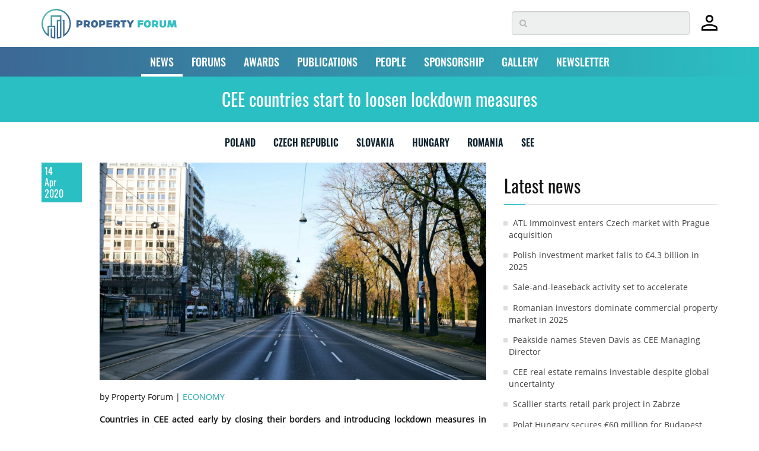

--- FILE ---
content_type: text/html; charset=utf-8
request_url: https://www.google.com/recaptcha/api2/anchor?ar=1&k=6LdrXSwUAAAAAAv6fxbO6YQ0JBWdrJiLZBnAuxxS&co=aHR0cHM6Ly93d3cucHJvcGVydHktZm9ydW0uZXU6NDQz&hl=en&v=PoyoqOPhxBO7pBk68S4YbpHZ&size=invisible&badge=bottomright&anchor-ms=20000&execute-ms=30000&cb=1jrmn28z5o06
body_size: 49191
content:
<!DOCTYPE HTML><html dir="ltr" lang="en"><head><meta http-equiv="Content-Type" content="text/html; charset=UTF-8">
<meta http-equiv="X-UA-Compatible" content="IE=edge">
<title>reCAPTCHA</title>
<style type="text/css">
/* cyrillic-ext */
@font-face {
  font-family: 'Roboto';
  font-style: normal;
  font-weight: 400;
  font-stretch: 100%;
  src: url(//fonts.gstatic.com/s/roboto/v48/KFO7CnqEu92Fr1ME7kSn66aGLdTylUAMa3GUBHMdazTgWw.woff2) format('woff2');
  unicode-range: U+0460-052F, U+1C80-1C8A, U+20B4, U+2DE0-2DFF, U+A640-A69F, U+FE2E-FE2F;
}
/* cyrillic */
@font-face {
  font-family: 'Roboto';
  font-style: normal;
  font-weight: 400;
  font-stretch: 100%;
  src: url(//fonts.gstatic.com/s/roboto/v48/KFO7CnqEu92Fr1ME7kSn66aGLdTylUAMa3iUBHMdazTgWw.woff2) format('woff2');
  unicode-range: U+0301, U+0400-045F, U+0490-0491, U+04B0-04B1, U+2116;
}
/* greek-ext */
@font-face {
  font-family: 'Roboto';
  font-style: normal;
  font-weight: 400;
  font-stretch: 100%;
  src: url(//fonts.gstatic.com/s/roboto/v48/KFO7CnqEu92Fr1ME7kSn66aGLdTylUAMa3CUBHMdazTgWw.woff2) format('woff2');
  unicode-range: U+1F00-1FFF;
}
/* greek */
@font-face {
  font-family: 'Roboto';
  font-style: normal;
  font-weight: 400;
  font-stretch: 100%;
  src: url(//fonts.gstatic.com/s/roboto/v48/KFO7CnqEu92Fr1ME7kSn66aGLdTylUAMa3-UBHMdazTgWw.woff2) format('woff2');
  unicode-range: U+0370-0377, U+037A-037F, U+0384-038A, U+038C, U+038E-03A1, U+03A3-03FF;
}
/* math */
@font-face {
  font-family: 'Roboto';
  font-style: normal;
  font-weight: 400;
  font-stretch: 100%;
  src: url(//fonts.gstatic.com/s/roboto/v48/KFO7CnqEu92Fr1ME7kSn66aGLdTylUAMawCUBHMdazTgWw.woff2) format('woff2');
  unicode-range: U+0302-0303, U+0305, U+0307-0308, U+0310, U+0312, U+0315, U+031A, U+0326-0327, U+032C, U+032F-0330, U+0332-0333, U+0338, U+033A, U+0346, U+034D, U+0391-03A1, U+03A3-03A9, U+03B1-03C9, U+03D1, U+03D5-03D6, U+03F0-03F1, U+03F4-03F5, U+2016-2017, U+2034-2038, U+203C, U+2040, U+2043, U+2047, U+2050, U+2057, U+205F, U+2070-2071, U+2074-208E, U+2090-209C, U+20D0-20DC, U+20E1, U+20E5-20EF, U+2100-2112, U+2114-2115, U+2117-2121, U+2123-214F, U+2190, U+2192, U+2194-21AE, U+21B0-21E5, U+21F1-21F2, U+21F4-2211, U+2213-2214, U+2216-22FF, U+2308-230B, U+2310, U+2319, U+231C-2321, U+2336-237A, U+237C, U+2395, U+239B-23B7, U+23D0, U+23DC-23E1, U+2474-2475, U+25AF, U+25B3, U+25B7, U+25BD, U+25C1, U+25CA, U+25CC, U+25FB, U+266D-266F, U+27C0-27FF, U+2900-2AFF, U+2B0E-2B11, U+2B30-2B4C, U+2BFE, U+3030, U+FF5B, U+FF5D, U+1D400-1D7FF, U+1EE00-1EEFF;
}
/* symbols */
@font-face {
  font-family: 'Roboto';
  font-style: normal;
  font-weight: 400;
  font-stretch: 100%;
  src: url(//fonts.gstatic.com/s/roboto/v48/KFO7CnqEu92Fr1ME7kSn66aGLdTylUAMaxKUBHMdazTgWw.woff2) format('woff2');
  unicode-range: U+0001-000C, U+000E-001F, U+007F-009F, U+20DD-20E0, U+20E2-20E4, U+2150-218F, U+2190, U+2192, U+2194-2199, U+21AF, U+21E6-21F0, U+21F3, U+2218-2219, U+2299, U+22C4-22C6, U+2300-243F, U+2440-244A, U+2460-24FF, U+25A0-27BF, U+2800-28FF, U+2921-2922, U+2981, U+29BF, U+29EB, U+2B00-2BFF, U+4DC0-4DFF, U+FFF9-FFFB, U+10140-1018E, U+10190-1019C, U+101A0, U+101D0-101FD, U+102E0-102FB, U+10E60-10E7E, U+1D2C0-1D2D3, U+1D2E0-1D37F, U+1F000-1F0FF, U+1F100-1F1AD, U+1F1E6-1F1FF, U+1F30D-1F30F, U+1F315, U+1F31C, U+1F31E, U+1F320-1F32C, U+1F336, U+1F378, U+1F37D, U+1F382, U+1F393-1F39F, U+1F3A7-1F3A8, U+1F3AC-1F3AF, U+1F3C2, U+1F3C4-1F3C6, U+1F3CA-1F3CE, U+1F3D4-1F3E0, U+1F3ED, U+1F3F1-1F3F3, U+1F3F5-1F3F7, U+1F408, U+1F415, U+1F41F, U+1F426, U+1F43F, U+1F441-1F442, U+1F444, U+1F446-1F449, U+1F44C-1F44E, U+1F453, U+1F46A, U+1F47D, U+1F4A3, U+1F4B0, U+1F4B3, U+1F4B9, U+1F4BB, U+1F4BF, U+1F4C8-1F4CB, U+1F4D6, U+1F4DA, U+1F4DF, U+1F4E3-1F4E6, U+1F4EA-1F4ED, U+1F4F7, U+1F4F9-1F4FB, U+1F4FD-1F4FE, U+1F503, U+1F507-1F50B, U+1F50D, U+1F512-1F513, U+1F53E-1F54A, U+1F54F-1F5FA, U+1F610, U+1F650-1F67F, U+1F687, U+1F68D, U+1F691, U+1F694, U+1F698, U+1F6AD, U+1F6B2, U+1F6B9-1F6BA, U+1F6BC, U+1F6C6-1F6CF, U+1F6D3-1F6D7, U+1F6E0-1F6EA, U+1F6F0-1F6F3, U+1F6F7-1F6FC, U+1F700-1F7FF, U+1F800-1F80B, U+1F810-1F847, U+1F850-1F859, U+1F860-1F887, U+1F890-1F8AD, U+1F8B0-1F8BB, U+1F8C0-1F8C1, U+1F900-1F90B, U+1F93B, U+1F946, U+1F984, U+1F996, U+1F9E9, U+1FA00-1FA6F, U+1FA70-1FA7C, U+1FA80-1FA89, U+1FA8F-1FAC6, U+1FACE-1FADC, U+1FADF-1FAE9, U+1FAF0-1FAF8, U+1FB00-1FBFF;
}
/* vietnamese */
@font-face {
  font-family: 'Roboto';
  font-style: normal;
  font-weight: 400;
  font-stretch: 100%;
  src: url(//fonts.gstatic.com/s/roboto/v48/KFO7CnqEu92Fr1ME7kSn66aGLdTylUAMa3OUBHMdazTgWw.woff2) format('woff2');
  unicode-range: U+0102-0103, U+0110-0111, U+0128-0129, U+0168-0169, U+01A0-01A1, U+01AF-01B0, U+0300-0301, U+0303-0304, U+0308-0309, U+0323, U+0329, U+1EA0-1EF9, U+20AB;
}
/* latin-ext */
@font-face {
  font-family: 'Roboto';
  font-style: normal;
  font-weight: 400;
  font-stretch: 100%;
  src: url(//fonts.gstatic.com/s/roboto/v48/KFO7CnqEu92Fr1ME7kSn66aGLdTylUAMa3KUBHMdazTgWw.woff2) format('woff2');
  unicode-range: U+0100-02BA, U+02BD-02C5, U+02C7-02CC, U+02CE-02D7, U+02DD-02FF, U+0304, U+0308, U+0329, U+1D00-1DBF, U+1E00-1E9F, U+1EF2-1EFF, U+2020, U+20A0-20AB, U+20AD-20C0, U+2113, U+2C60-2C7F, U+A720-A7FF;
}
/* latin */
@font-face {
  font-family: 'Roboto';
  font-style: normal;
  font-weight: 400;
  font-stretch: 100%;
  src: url(//fonts.gstatic.com/s/roboto/v48/KFO7CnqEu92Fr1ME7kSn66aGLdTylUAMa3yUBHMdazQ.woff2) format('woff2');
  unicode-range: U+0000-00FF, U+0131, U+0152-0153, U+02BB-02BC, U+02C6, U+02DA, U+02DC, U+0304, U+0308, U+0329, U+2000-206F, U+20AC, U+2122, U+2191, U+2193, U+2212, U+2215, U+FEFF, U+FFFD;
}
/* cyrillic-ext */
@font-face {
  font-family: 'Roboto';
  font-style: normal;
  font-weight: 500;
  font-stretch: 100%;
  src: url(//fonts.gstatic.com/s/roboto/v48/KFO7CnqEu92Fr1ME7kSn66aGLdTylUAMa3GUBHMdazTgWw.woff2) format('woff2');
  unicode-range: U+0460-052F, U+1C80-1C8A, U+20B4, U+2DE0-2DFF, U+A640-A69F, U+FE2E-FE2F;
}
/* cyrillic */
@font-face {
  font-family: 'Roboto';
  font-style: normal;
  font-weight: 500;
  font-stretch: 100%;
  src: url(//fonts.gstatic.com/s/roboto/v48/KFO7CnqEu92Fr1ME7kSn66aGLdTylUAMa3iUBHMdazTgWw.woff2) format('woff2');
  unicode-range: U+0301, U+0400-045F, U+0490-0491, U+04B0-04B1, U+2116;
}
/* greek-ext */
@font-face {
  font-family: 'Roboto';
  font-style: normal;
  font-weight: 500;
  font-stretch: 100%;
  src: url(//fonts.gstatic.com/s/roboto/v48/KFO7CnqEu92Fr1ME7kSn66aGLdTylUAMa3CUBHMdazTgWw.woff2) format('woff2');
  unicode-range: U+1F00-1FFF;
}
/* greek */
@font-face {
  font-family: 'Roboto';
  font-style: normal;
  font-weight: 500;
  font-stretch: 100%;
  src: url(//fonts.gstatic.com/s/roboto/v48/KFO7CnqEu92Fr1ME7kSn66aGLdTylUAMa3-UBHMdazTgWw.woff2) format('woff2');
  unicode-range: U+0370-0377, U+037A-037F, U+0384-038A, U+038C, U+038E-03A1, U+03A3-03FF;
}
/* math */
@font-face {
  font-family: 'Roboto';
  font-style: normal;
  font-weight: 500;
  font-stretch: 100%;
  src: url(//fonts.gstatic.com/s/roboto/v48/KFO7CnqEu92Fr1ME7kSn66aGLdTylUAMawCUBHMdazTgWw.woff2) format('woff2');
  unicode-range: U+0302-0303, U+0305, U+0307-0308, U+0310, U+0312, U+0315, U+031A, U+0326-0327, U+032C, U+032F-0330, U+0332-0333, U+0338, U+033A, U+0346, U+034D, U+0391-03A1, U+03A3-03A9, U+03B1-03C9, U+03D1, U+03D5-03D6, U+03F0-03F1, U+03F4-03F5, U+2016-2017, U+2034-2038, U+203C, U+2040, U+2043, U+2047, U+2050, U+2057, U+205F, U+2070-2071, U+2074-208E, U+2090-209C, U+20D0-20DC, U+20E1, U+20E5-20EF, U+2100-2112, U+2114-2115, U+2117-2121, U+2123-214F, U+2190, U+2192, U+2194-21AE, U+21B0-21E5, U+21F1-21F2, U+21F4-2211, U+2213-2214, U+2216-22FF, U+2308-230B, U+2310, U+2319, U+231C-2321, U+2336-237A, U+237C, U+2395, U+239B-23B7, U+23D0, U+23DC-23E1, U+2474-2475, U+25AF, U+25B3, U+25B7, U+25BD, U+25C1, U+25CA, U+25CC, U+25FB, U+266D-266F, U+27C0-27FF, U+2900-2AFF, U+2B0E-2B11, U+2B30-2B4C, U+2BFE, U+3030, U+FF5B, U+FF5D, U+1D400-1D7FF, U+1EE00-1EEFF;
}
/* symbols */
@font-face {
  font-family: 'Roboto';
  font-style: normal;
  font-weight: 500;
  font-stretch: 100%;
  src: url(//fonts.gstatic.com/s/roboto/v48/KFO7CnqEu92Fr1ME7kSn66aGLdTylUAMaxKUBHMdazTgWw.woff2) format('woff2');
  unicode-range: U+0001-000C, U+000E-001F, U+007F-009F, U+20DD-20E0, U+20E2-20E4, U+2150-218F, U+2190, U+2192, U+2194-2199, U+21AF, U+21E6-21F0, U+21F3, U+2218-2219, U+2299, U+22C4-22C6, U+2300-243F, U+2440-244A, U+2460-24FF, U+25A0-27BF, U+2800-28FF, U+2921-2922, U+2981, U+29BF, U+29EB, U+2B00-2BFF, U+4DC0-4DFF, U+FFF9-FFFB, U+10140-1018E, U+10190-1019C, U+101A0, U+101D0-101FD, U+102E0-102FB, U+10E60-10E7E, U+1D2C0-1D2D3, U+1D2E0-1D37F, U+1F000-1F0FF, U+1F100-1F1AD, U+1F1E6-1F1FF, U+1F30D-1F30F, U+1F315, U+1F31C, U+1F31E, U+1F320-1F32C, U+1F336, U+1F378, U+1F37D, U+1F382, U+1F393-1F39F, U+1F3A7-1F3A8, U+1F3AC-1F3AF, U+1F3C2, U+1F3C4-1F3C6, U+1F3CA-1F3CE, U+1F3D4-1F3E0, U+1F3ED, U+1F3F1-1F3F3, U+1F3F5-1F3F7, U+1F408, U+1F415, U+1F41F, U+1F426, U+1F43F, U+1F441-1F442, U+1F444, U+1F446-1F449, U+1F44C-1F44E, U+1F453, U+1F46A, U+1F47D, U+1F4A3, U+1F4B0, U+1F4B3, U+1F4B9, U+1F4BB, U+1F4BF, U+1F4C8-1F4CB, U+1F4D6, U+1F4DA, U+1F4DF, U+1F4E3-1F4E6, U+1F4EA-1F4ED, U+1F4F7, U+1F4F9-1F4FB, U+1F4FD-1F4FE, U+1F503, U+1F507-1F50B, U+1F50D, U+1F512-1F513, U+1F53E-1F54A, U+1F54F-1F5FA, U+1F610, U+1F650-1F67F, U+1F687, U+1F68D, U+1F691, U+1F694, U+1F698, U+1F6AD, U+1F6B2, U+1F6B9-1F6BA, U+1F6BC, U+1F6C6-1F6CF, U+1F6D3-1F6D7, U+1F6E0-1F6EA, U+1F6F0-1F6F3, U+1F6F7-1F6FC, U+1F700-1F7FF, U+1F800-1F80B, U+1F810-1F847, U+1F850-1F859, U+1F860-1F887, U+1F890-1F8AD, U+1F8B0-1F8BB, U+1F8C0-1F8C1, U+1F900-1F90B, U+1F93B, U+1F946, U+1F984, U+1F996, U+1F9E9, U+1FA00-1FA6F, U+1FA70-1FA7C, U+1FA80-1FA89, U+1FA8F-1FAC6, U+1FACE-1FADC, U+1FADF-1FAE9, U+1FAF0-1FAF8, U+1FB00-1FBFF;
}
/* vietnamese */
@font-face {
  font-family: 'Roboto';
  font-style: normal;
  font-weight: 500;
  font-stretch: 100%;
  src: url(//fonts.gstatic.com/s/roboto/v48/KFO7CnqEu92Fr1ME7kSn66aGLdTylUAMa3OUBHMdazTgWw.woff2) format('woff2');
  unicode-range: U+0102-0103, U+0110-0111, U+0128-0129, U+0168-0169, U+01A0-01A1, U+01AF-01B0, U+0300-0301, U+0303-0304, U+0308-0309, U+0323, U+0329, U+1EA0-1EF9, U+20AB;
}
/* latin-ext */
@font-face {
  font-family: 'Roboto';
  font-style: normal;
  font-weight: 500;
  font-stretch: 100%;
  src: url(//fonts.gstatic.com/s/roboto/v48/KFO7CnqEu92Fr1ME7kSn66aGLdTylUAMa3KUBHMdazTgWw.woff2) format('woff2');
  unicode-range: U+0100-02BA, U+02BD-02C5, U+02C7-02CC, U+02CE-02D7, U+02DD-02FF, U+0304, U+0308, U+0329, U+1D00-1DBF, U+1E00-1E9F, U+1EF2-1EFF, U+2020, U+20A0-20AB, U+20AD-20C0, U+2113, U+2C60-2C7F, U+A720-A7FF;
}
/* latin */
@font-face {
  font-family: 'Roboto';
  font-style: normal;
  font-weight: 500;
  font-stretch: 100%;
  src: url(//fonts.gstatic.com/s/roboto/v48/KFO7CnqEu92Fr1ME7kSn66aGLdTylUAMa3yUBHMdazQ.woff2) format('woff2');
  unicode-range: U+0000-00FF, U+0131, U+0152-0153, U+02BB-02BC, U+02C6, U+02DA, U+02DC, U+0304, U+0308, U+0329, U+2000-206F, U+20AC, U+2122, U+2191, U+2193, U+2212, U+2215, U+FEFF, U+FFFD;
}
/* cyrillic-ext */
@font-face {
  font-family: 'Roboto';
  font-style: normal;
  font-weight: 900;
  font-stretch: 100%;
  src: url(//fonts.gstatic.com/s/roboto/v48/KFO7CnqEu92Fr1ME7kSn66aGLdTylUAMa3GUBHMdazTgWw.woff2) format('woff2');
  unicode-range: U+0460-052F, U+1C80-1C8A, U+20B4, U+2DE0-2DFF, U+A640-A69F, U+FE2E-FE2F;
}
/* cyrillic */
@font-face {
  font-family: 'Roboto';
  font-style: normal;
  font-weight: 900;
  font-stretch: 100%;
  src: url(//fonts.gstatic.com/s/roboto/v48/KFO7CnqEu92Fr1ME7kSn66aGLdTylUAMa3iUBHMdazTgWw.woff2) format('woff2');
  unicode-range: U+0301, U+0400-045F, U+0490-0491, U+04B0-04B1, U+2116;
}
/* greek-ext */
@font-face {
  font-family: 'Roboto';
  font-style: normal;
  font-weight: 900;
  font-stretch: 100%;
  src: url(//fonts.gstatic.com/s/roboto/v48/KFO7CnqEu92Fr1ME7kSn66aGLdTylUAMa3CUBHMdazTgWw.woff2) format('woff2');
  unicode-range: U+1F00-1FFF;
}
/* greek */
@font-face {
  font-family: 'Roboto';
  font-style: normal;
  font-weight: 900;
  font-stretch: 100%;
  src: url(//fonts.gstatic.com/s/roboto/v48/KFO7CnqEu92Fr1ME7kSn66aGLdTylUAMa3-UBHMdazTgWw.woff2) format('woff2');
  unicode-range: U+0370-0377, U+037A-037F, U+0384-038A, U+038C, U+038E-03A1, U+03A3-03FF;
}
/* math */
@font-face {
  font-family: 'Roboto';
  font-style: normal;
  font-weight: 900;
  font-stretch: 100%;
  src: url(//fonts.gstatic.com/s/roboto/v48/KFO7CnqEu92Fr1ME7kSn66aGLdTylUAMawCUBHMdazTgWw.woff2) format('woff2');
  unicode-range: U+0302-0303, U+0305, U+0307-0308, U+0310, U+0312, U+0315, U+031A, U+0326-0327, U+032C, U+032F-0330, U+0332-0333, U+0338, U+033A, U+0346, U+034D, U+0391-03A1, U+03A3-03A9, U+03B1-03C9, U+03D1, U+03D5-03D6, U+03F0-03F1, U+03F4-03F5, U+2016-2017, U+2034-2038, U+203C, U+2040, U+2043, U+2047, U+2050, U+2057, U+205F, U+2070-2071, U+2074-208E, U+2090-209C, U+20D0-20DC, U+20E1, U+20E5-20EF, U+2100-2112, U+2114-2115, U+2117-2121, U+2123-214F, U+2190, U+2192, U+2194-21AE, U+21B0-21E5, U+21F1-21F2, U+21F4-2211, U+2213-2214, U+2216-22FF, U+2308-230B, U+2310, U+2319, U+231C-2321, U+2336-237A, U+237C, U+2395, U+239B-23B7, U+23D0, U+23DC-23E1, U+2474-2475, U+25AF, U+25B3, U+25B7, U+25BD, U+25C1, U+25CA, U+25CC, U+25FB, U+266D-266F, U+27C0-27FF, U+2900-2AFF, U+2B0E-2B11, U+2B30-2B4C, U+2BFE, U+3030, U+FF5B, U+FF5D, U+1D400-1D7FF, U+1EE00-1EEFF;
}
/* symbols */
@font-face {
  font-family: 'Roboto';
  font-style: normal;
  font-weight: 900;
  font-stretch: 100%;
  src: url(//fonts.gstatic.com/s/roboto/v48/KFO7CnqEu92Fr1ME7kSn66aGLdTylUAMaxKUBHMdazTgWw.woff2) format('woff2');
  unicode-range: U+0001-000C, U+000E-001F, U+007F-009F, U+20DD-20E0, U+20E2-20E4, U+2150-218F, U+2190, U+2192, U+2194-2199, U+21AF, U+21E6-21F0, U+21F3, U+2218-2219, U+2299, U+22C4-22C6, U+2300-243F, U+2440-244A, U+2460-24FF, U+25A0-27BF, U+2800-28FF, U+2921-2922, U+2981, U+29BF, U+29EB, U+2B00-2BFF, U+4DC0-4DFF, U+FFF9-FFFB, U+10140-1018E, U+10190-1019C, U+101A0, U+101D0-101FD, U+102E0-102FB, U+10E60-10E7E, U+1D2C0-1D2D3, U+1D2E0-1D37F, U+1F000-1F0FF, U+1F100-1F1AD, U+1F1E6-1F1FF, U+1F30D-1F30F, U+1F315, U+1F31C, U+1F31E, U+1F320-1F32C, U+1F336, U+1F378, U+1F37D, U+1F382, U+1F393-1F39F, U+1F3A7-1F3A8, U+1F3AC-1F3AF, U+1F3C2, U+1F3C4-1F3C6, U+1F3CA-1F3CE, U+1F3D4-1F3E0, U+1F3ED, U+1F3F1-1F3F3, U+1F3F5-1F3F7, U+1F408, U+1F415, U+1F41F, U+1F426, U+1F43F, U+1F441-1F442, U+1F444, U+1F446-1F449, U+1F44C-1F44E, U+1F453, U+1F46A, U+1F47D, U+1F4A3, U+1F4B0, U+1F4B3, U+1F4B9, U+1F4BB, U+1F4BF, U+1F4C8-1F4CB, U+1F4D6, U+1F4DA, U+1F4DF, U+1F4E3-1F4E6, U+1F4EA-1F4ED, U+1F4F7, U+1F4F9-1F4FB, U+1F4FD-1F4FE, U+1F503, U+1F507-1F50B, U+1F50D, U+1F512-1F513, U+1F53E-1F54A, U+1F54F-1F5FA, U+1F610, U+1F650-1F67F, U+1F687, U+1F68D, U+1F691, U+1F694, U+1F698, U+1F6AD, U+1F6B2, U+1F6B9-1F6BA, U+1F6BC, U+1F6C6-1F6CF, U+1F6D3-1F6D7, U+1F6E0-1F6EA, U+1F6F0-1F6F3, U+1F6F7-1F6FC, U+1F700-1F7FF, U+1F800-1F80B, U+1F810-1F847, U+1F850-1F859, U+1F860-1F887, U+1F890-1F8AD, U+1F8B0-1F8BB, U+1F8C0-1F8C1, U+1F900-1F90B, U+1F93B, U+1F946, U+1F984, U+1F996, U+1F9E9, U+1FA00-1FA6F, U+1FA70-1FA7C, U+1FA80-1FA89, U+1FA8F-1FAC6, U+1FACE-1FADC, U+1FADF-1FAE9, U+1FAF0-1FAF8, U+1FB00-1FBFF;
}
/* vietnamese */
@font-face {
  font-family: 'Roboto';
  font-style: normal;
  font-weight: 900;
  font-stretch: 100%;
  src: url(//fonts.gstatic.com/s/roboto/v48/KFO7CnqEu92Fr1ME7kSn66aGLdTylUAMa3OUBHMdazTgWw.woff2) format('woff2');
  unicode-range: U+0102-0103, U+0110-0111, U+0128-0129, U+0168-0169, U+01A0-01A1, U+01AF-01B0, U+0300-0301, U+0303-0304, U+0308-0309, U+0323, U+0329, U+1EA0-1EF9, U+20AB;
}
/* latin-ext */
@font-face {
  font-family: 'Roboto';
  font-style: normal;
  font-weight: 900;
  font-stretch: 100%;
  src: url(//fonts.gstatic.com/s/roboto/v48/KFO7CnqEu92Fr1ME7kSn66aGLdTylUAMa3KUBHMdazTgWw.woff2) format('woff2');
  unicode-range: U+0100-02BA, U+02BD-02C5, U+02C7-02CC, U+02CE-02D7, U+02DD-02FF, U+0304, U+0308, U+0329, U+1D00-1DBF, U+1E00-1E9F, U+1EF2-1EFF, U+2020, U+20A0-20AB, U+20AD-20C0, U+2113, U+2C60-2C7F, U+A720-A7FF;
}
/* latin */
@font-face {
  font-family: 'Roboto';
  font-style: normal;
  font-weight: 900;
  font-stretch: 100%;
  src: url(//fonts.gstatic.com/s/roboto/v48/KFO7CnqEu92Fr1ME7kSn66aGLdTylUAMa3yUBHMdazQ.woff2) format('woff2');
  unicode-range: U+0000-00FF, U+0131, U+0152-0153, U+02BB-02BC, U+02C6, U+02DA, U+02DC, U+0304, U+0308, U+0329, U+2000-206F, U+20AC, U+2122, U+2191, U+2193, U+2212, U+2215, U+FEFF, U+FFFD;
}

</style>
<link rel="stylesheet" type="text/css" href="https://www.gstatic.com/recaptcha/releases/PoyoqOPhxBO7pBk68S4YbpHZ/styles__ltr.css">
<script nonce="y_1jw2y1JqnAUJQHI-yiGw" type="text/javascript">window['__recaptcha_api'] = 'https://www.google.com/recaptcha/api2/';</script>
<script type="text/javascript" src="https://www.gstatic.com/recaptcha/releases/PoyoqOPhxBO7pBk68S4YbpHZ/recaptcha__en.js" nonce="y_1jw2y1JqnAUJQHI-yiGw">
      
    </script></head>
<body><div id="rc-anchor-alert" class="rc-anchor-alert"></div>
<input type="hidden" id="recaptcha-token" value="[base64]">
<script type="text/javascript" nonce="y_1jw2y1JqnAUJQHI-yiGw">
      recaptcha.anchor.Main.init("[\x22ainput\x22,[\x22bgdata\x22,\x22\x22,\[base64]/[base64]/[base64]/bmV3IHJbeF0oY1swXSk6RT09Mj9uZXcgclt4XShjWzBdLGNbMV0pOkU9PTM/bmV3IHJbeF0oY1swXSxjWzFdLGNbMl0pOkU9PTQ/[base64]/[base64]/[base64]/[base64]/[base64]/[base64]/[base64]/[base64]\x22,\[base64]\\u003d\\u003d\x22,\x22wo51wrPDh2UQwoHCoC9dLsKVTMKGUVvCkFfDocK5JcKVwqnDrcOkEcK4RMKIJQUsw4lywqbChyhPacOwwpAywpzCk8KiETDDgcO5wqdhJXbCmj9ZwqfDtU3DnsOKNMOnecOkWMOdCgPDtV8vHMK5dMONwr/DuVR5CsO5wqBmKSjCocOVwq/[base64]/[base64]/CpRdYwplRE8KIc8Kuwp/CqEbCscO2ecKrwpVaQyPDrcOYw6hYw7UEw67CkcO/U8K5UTtPTMKbw4PCpMOzwpMMasOZw4bChcK3SmVXdcK+w5IbwqAtY8OPw4oMw4QkQcOEw7IpwpNvLcOVwr8/w5LDmDDDvWHCgsK3w6IowqrDjyjDs1RuQcKFw7Fwwo3CjsKkw4bCjVrDp8KRw69IVAnCk8OPw4DCn13DsMOAwrPDiyDCpMKpdMOZU3I4KE3DjxbCvcKLa8KPAcKOfkFadThsw4g0w6XCpcKxG8O3A8Kiw7ZhURxlwpVSJS/[base64]/DnFpMw7fCq8KIREHDmsO3O8KywrcGwrLDiHoOaSU2K2HCrVx0B8ODwpMpw492wpxmwpnCosObw4hURk0aF8Kgw5JBfMKEYcOPLBjDpks5w6nChVfDuMKwDUTDl8Ocwq3Cl3I+wpLCrcKzesOmwojDkHUscSPCr8KNw4nCk8KXOgV/XRoPfcKnwo7Cp8KMw63CnWvDuW/CmsKswoPDtGBfd8KENMOTRml9bcOgwqgmwpQ+d3TCu8OTUBRJAsKAwpLCpwVvwqpjIUQ9e1DCqXjCoMKNw7DDhcOSATHDjsKiw6TDlcK3Lxp8A2zCmcOoV37CggsLwolBw45XPWvDjsOfw7ZmL1tRLsKfw7JsIsKVw6xWHWZhMz3Cnx16VcOkwrRXwrrCl0/[base64]/[base64]/Dk8KgYn7ClcKvL8OUIjhGL8KyAsOSO2PDmy5jw68SwowiG8Obw4fCgMK/wpnCqcOVw4o+wrR+w7vCpmDCk8ONwqnCjRzCjsOvwpkTJ8KSFzLClsOSD8KwXcKJwqvCpRDCi8KydsKNBkYsw7XDisKWw5ZCPcKRw5/Dph/DmMKOJsKxw5txw4PCocOswr3ChwUew5Biw7TCocO8fsKKw5jCpsK8YMOpMypRw41Bw5Z3wpfDiX7ChcO7Jy88w6nDmMK4dSUVwp/CqMOdwoMBwoHDocKFw5nDnSY9VgzClQ4FwprDhcO7Bw3CtcOWF8K9N8OQwo/[base64]/CnsKtw74KwpNQFSNFw6PCr8K6w4bDicKww7XCsQMID8O0FxzDsAZjw4HCt8O8YMOowpHDnCPDnsKiwrt+MsKbwqfDg8O2Tx4+U8KIw7/CgHEuc2JBw7bDtMK8w6Y6WDnCnsKfw6nDgsK2woPCuR0tw51dw53CgznDo8OgT1FFCH4zw51oR8K2w5tydlrDvcKywqzDtGgJNMKAA8OQw5oKw6hNB8K5KmzDrQYqUsO4w79fwpUwYnNKwow6V3/ClDzDocKkw5NjEsKHRBrDrcKow7PDoA7Cu8O1woXDusOtRsKkKxPCpMK4w4vCpzcfe0vDsWnDoRvDksOlVARqd8KvEMOvN0geChIQw5RGOhTCqy4sHkNafMO1fybDisOww5vDpndENMOCFC/CiSDCg8KCK0MCwpUvCyXCrEwww7bCjjfDjsKOQibCqsOAw48ANcOZPsOWRUfCpTshwqTDiiDCoMK8w4DDrsKNEnxLwrh+w5szJcK8DMKiwq7CoEEYw6zDuihmw53Dl2fCkFg7wptZa8OIe8K3wqwjDE3DmCsfF8KaG2LCicKQw49hwptCw6l9wobDp8K/w7bCt2bDtXAYAsOwHWRAPFXDnFtWw6TCpyXCt8OSPTYkw48RGF5Sw7HCksOrPGDCglJrdcOANsKFKsKJbcOiwr1dwpfCjR8zEGjDtnrDm2XCvEdSW8KMw4VCA8O7Il0AwrfCv8OmCgRNWcOhCsK7wonCgD/[base64]/[base64]/[base64]/DrgcMw50lwoDDsFzDlS/[base64]/TUHDkFXDvFNUVWfDnMKww7JlcFrCvH7DsGXDoMOJOMOfVcOaw5NCVcOEQMOJw68ww73DsQh4wqMuHcOcwq7DlMOdWsO/eMOpYAjDvcK+bcOTw6E9w7tTM2Ewe8KWw5PCvmrDnnvDlUTDvMOhwrZuwo5YwoPCj15JAHh/wqBBfhjCowMmYizCqzrDvWJrFz4KWVrCs8Oze8OYSMOLw53CqznDrcKFWsOmwrtSP8OZGEjCmsKOEWB9FcOtFm/DhMO1RHjCp8Krw6rDr8OhI8O8NMKddXdeNg7DicKlABXCrcKlw4HCocKrAg7Cpl0NAMKMM1vCssO5w7A3NcK6w4ZZIMKgM8KZw7DDmMKewqDCr8O/w5wJV8Klwql4DQQ9wqLChsOyEj5BfC5pwqsDw6d0b8KFJ8KjwpVkfsKRwo8pwqVLwojCmz8dwqRtwp4NL0hIwo7ClFkRQsO/[base64]/[base64]/DilbDnWfCkyfDqsKiwoU/[base64]/Dr8OPw68Bw7XCphbCv8KFE2rDicOuXMKZE1HDm2fDlWlMwqFOw7ZgwpXCiUjDl8K/VFjCnsOuOGPDsinDn2Ebw5fDniNhwoMjw43CokUOwrYEcMOvJsK/wp7ClhU0w6TCpMOrJMO6wrlRw5Y4wo3CihoVGk/CmTHCqMOyw4bDkmzDunJrcCh5OsKUwoNUwr/DjsKxwqzDn1fCqgoEwqUgecKywrDCn8Kpw4TDsTY1woEFMMKcwrDCg8OrZyQdwrsvJMOnWcK6w7YuYj/DnUYyw7bCmcKAbnUMLEbCksKIVcOsworDlsOnBcK0w68RGMOUUB3Ds3jDksKbTcOgw57DhsKowrp0XgUqw7toXxvDoMOSw6lFDSjDkhfCncKFwqNZQRMnw4zCpEUKwq4kdiPDgMKWw5zCvFQSw6hJwoTDvy7DnTJIw4TDqQnDucKZw6cJYMKKwobDmkzCgk/[base64]/wpLDtMKpwp9qVMKRw4nDiDjDtSbCrkUGD8KFw6rDujzCj8OoK8O6DMK+w7Zjw7xMIz0BM0jCtsOuHDfDpsOXwobCg8K4BFJ0ecK9w7FYwoDCsGEGb1hTw6c/w4UoelJCb8Knw79WX3DDkXfCsCNFw5fDksO6w7kIw7bDhC9Xw4XCp8KGVcOwET0wU08aw5/DtQrDlFZnVk3DhMOkVMKjw5kDw5lVH8K1wrbDtyLDrBNlw4otL8ONA8Kwwp/Cql5fw7pIQ1LCgsKmw5bDlxrCrMOMwqZIw6UzG0vCkWIhaVbCqXPCusKbIMORN8Kuwr3ClsO+w55UaMOCw5h8TlXDusKGJQ/Dph1PNU7DpMO1w6XDjcOVwp1Swp/ClMKHw5VSw4tbw60Vw6vDr39Dwrpvw4wtw5I7PMKDfsKiNcK1w54mMcKewpNDYMOOw70lwq1IwqsUw6PChcOvNsOmw4/CsBURwrlvw5wYZw94w77CgcKxwr7Do0fCrsO5JMK6w6cVAcOkwpF5c2HCgsOHwqHCqDTCn8KYPMKsw6PDvALCucKQwqQXwr/[base64]/CgmnDv8KLT8Kjw7fCtsOnCkVXwrzCmlnDgUnDtmZrAMOeLkkuPcKew73DuMKDf2DDuwnDkBrDscKOw6JTwo0wU8Otw7XDlMO/wqg5wqhFKMOnDnpKwocjJUbDrsOaeMO/w5jCimQHRVrDtwjDosK3w6jCvsOHwozDigIIw6XDpEPCp8Okw4wSwo7Dqy8SScK5PsKZw4vChMOrCyPCvDhXw6fCscKVwpEGw5rCiFTCksKmWygLNFUBdhY6csKQw63CmUZ6ZsOlw4saDMK0UkjCicOowo/Cg8OtwpxfA3IIJFgXUzpEVsO+w5wCFx/DlsKFAMKuw6QXW0TDlAjDikbCm8K2w5DDvHxgRn5ew4VDcBXCjh0iw4N9EsKqw4zChm/CuMKnwrJjwr7Ds8OxacO2YVDDkcO9w77DnsKqcMKOw7rCp8KPw7YlwpwiwpVBwo/DjsOWw71dwqPDqsKfwoDCsjkZHsOMS8KjSUHDr0E0w6fCmHAAw67Doglvwp4Ww7rCkj/[base64]/DpT/Dmk3CvzrClmPCt3HDpsOjEixRw74ww6tbLsKcb8ORMnxKZxnDnjrCkiTDiknCv27DqsKTw4JKwrHCmcOuGnDDn2nCt8KGJ3fCpVTDu8Ouw7xCGcOCB08KwoDCvWfDhk/Dk8KIesOXwpHDlwdceEHCkAvDr1jDlXEFJRXDhsONwr86w5vDgMKQfBfDoRZeNGLClsKTwpjCtXXDv8OVFBrDjMOLGn1Mw4tVw5fDlcKKY2jDvMOxEz8mW8K4EVLDnT/DsMOQTFPCjC9pF8KVwpLDm8KfaMOiwpzCvAZmw6B2wpEyOx3CpMOfIcKqwrdZHkl/MDV/eMKDB3h6UybDpCJbBQ5Vw5fCtDPCrsKmw4jDusOow5IAZh/[base64]/ClcKhw4I1wqbCgRDChcKeLMOkw7gjJHc6wrfCsD5zRzXDpjk9Sz4Qw5EHw6zCgsOgw6UVGj41MRECwrLDgFzCjEsvOcK7VyTCg8OVThLCtTvDisOFRBYlJsKOw47DgxkBw77CqcKORsOow4fDqMOSw71Ow5DDl8KAejPCsmhUwpPDjsOlw4FBZiDDh8KHYsK/[base64]/MQB4wpUFY8KnZE8xPQnCkjpwbwsPwp0yeBpIWEwgZFhJWggcw7MRA2rDsMO5csOuw6TCrCDDu8KnFsOEWSxdwpjDkMOEHyFUw6M7NsKFwrLCilLDqMOXRlHDkcOKw5vDisOGwoIbwobCisKbW3Iiwp/CpUTClFjCqnskFDEdCF4tworCt8K2woMQw5fDsMKgMgfCvsKIAh/[base64]/wrc0wpfChgdIHsOzwrDCtMK/BcOjUVd/Ty8xSQLCqcOlXsObHsOaw4cPW8KzHMOpdsObMcOSwrbDoj7DgR0vTRrCjMOFV3TDncKww4LCgcOaRiLDscO3cChsc3nDm0BKwoDCiMKoS8O6VMOXw6DDqgvCm21Zw5TDi8KdCg/[base64]/[base64]/[base64]/ClMKpBMKSRMOfw5VbQMKyw5t2Y0NkPwrCgV8rODwKw75AdHMJAxh3TVcFw5xvw7pLwoltwqzCmA9Fw44/w5cuHMKUw65aLsKjPsOqw6hbw5VLXXhFwol+LsK1wplXw7vDqSh7w4kzG8KTJwsaw4PCnsOhDsOQwogTczdBEsOaA3/DljdFwpjDkMOmD0rCljrCucO1DsOpZsK3QMK1woDCg0tjwr0VwrzDoUPCvcOhCsOuwo3DmsOqw74Hwppbw58mMzfDocKVO8KAGcOgXWTDm0rDpsKIwpPCrHc5wqx1w4XDjMObwq5Dwo/CtMK0WMKoRMKiP8KDEinDn0FawofDs2ZWaivCosK0Ukp1BcOrdsKEw5RpZVXDncK/JcOfUg7DjFvCq8Kiw5zCoH1Jwrc/[base64]/[base64]/[base64]/REnDv3QdLVkpwo4GEMOGw4bCocO3esOeHzwGOC0XwqNjw7DCk8OeIHxKU8Ktw4QSw6JCfjYSBUvCrMKVZEk5TCrDuMKzw7rDpV3ChMOVWhoYD1TDg8OoCAvCv8Oww6vDpAfDoQ0xUsKuw5RTw6/Doi4Iw7HDgAd/IMK9w45ew6Ndw6V2GcKFdcKhBcOsbsK5wqcEwp8Uw4EUbMOhFcOOMcOiw4zCvcKVwpvDpD5Xw7jDkEI6L8OuUMKET8OXTMKvJQ9zfcOtw4LDgcKnwr3DgcKZMlJWL8OTGUYMw6PDhsKsw7TCmcKlOsOJRxFIEBEfc3lHbsOAVcKywozCncKJwr5Rw7/CnsOYw7Z0S8OrasOyUMOdw6Alw4LDlsK+wr3DrcK+woIDPW3CnVXClcOvbnnCu8K9woTDphDDmmfCncKPwrh/GcORU8OCw5rCjyDDsBZ9wprDkMKaVcOVw7jDo8OYw6ZaGcO3wpDDkMOONsKOwrIKdcKQXCrDocKCw7XCsBcfw4vDrsKqQG/DqmHDscK7w4Zow5gAH8KJwoBCXsKuf1HCv8O8KkrCuDXDtiF/M8O0bH/DnA/[base64]/[base64]/CrsKYw4zCisKpw4vCoMOFwp1bTCQwwrbCi2HCgyVxacKgYMKZwrfCjcOgw6sWwpjCkcKhw5EYUAlnF2x8wpFIwoTDvsOuY8KiMybCv8Kyw4jDtcOrIsOfX8OgFsKCfsK/aiXDmBzDoS/DmlPDmMO3OxXDrnrDm8K5w5MGwoPDiCtSwr7DtcO/TcKUYkNvfEs1w6ROUcKPwoXDi3xTA8KiwrIUwqENPXDCq115U0wxA3HCgD9VQ2HDlHPDv3RcwpzDtlN5wovClMKYZSZQwoPCisOrw7phw64+w7x2S8KkwofDrj/CmUDCumIewrfDt0fClMK4wrJMw7o3RMK+w63CicKewrc0wphdw5jDhw3CuRtIGBLCkcOUw5nCp8KYOcOjwr/Dv3rDpcKqbsKHOkkKw6PCkMO8E3ssa8K6fDkLwrYuw7oqwpoKXMOHE1TCtMKow7wWTsOwQR9Fw4UKwrLCoBt+XcO/PEvCr8KFL1rChcKRKxlMwrdZw6MEdsK4w7bCosOxeMOZbgk4w7LDhMO/[base64]/CsGjCpSfDhVTChRrCuwh/KMKRb0BmFSMcwrRAVcO8w6kfS8KBcTs0bmDDrjfCl8KwCS/CqVtABcOodm/DlsKeDmDDpMOHEcOkJB0ow7LDocOlc2/Cu8OtQVDDllhkwqxLwr5lwqovwqgWwrsBTXPDu3zDhsOMXSYKNkTCucK3wq8tFFzCv8OHcB7CqxXDmsKPIcKfG8KyGsOlw6hMwoPDn1XCkB7DlCgvw7jCgcKhTgxAw7ZcRMKcYMOiw71BH8ODH29nX2Fpwos0US/DnSTCmsO4exDDlsK7wrrCm8OZKQBVwoTDjcOJw7vCj3XCngAQPTh0LsKOB8O/[base64]/w6nDucKJBsORJWvCkjpGwobCh1rDjcODw6gxPMK5w6TCgy0cGlbDjQt5V2DDmnx3w7/CscOHw6h1b2wkC8OEwpnDn8Ovb8Kyw5hbwqE1UcO5wqEKbMKTCEplIEBGwoHCk8O6wq7DtMOWbh8zwot7V8KdVSbDlnTDpMKrw40MLUFnwp14w5sqEcOJb8K+w689Iy84ZTPDl8O2ZMOAJcOxEsOewqAOwo0ywpXCjcKMw4YSZUbClMKJw7YxHzHDrcOuw5/[base64]/DgcKLwqxaw6FvFsKHS8OaQsOpwpNWwq7Dnw7CrMOBHw3Cr07CpMKnRCrDvsO2ScOSw4jCusOzwps3w7x/[base64]/[base64]/DpsKLLDHCi8OGwrppwpvCv8KMwr5UPGPCiMKORGITw4bCmFFEw4DDqkMGV115w5N1wo4XbMO6Hi3Dm3TDrsOhwpvCjgVNw6DDpcOXwpvCpMOZXMOXY0DCrcKSwqLDgMOOw7JawpnCoHgbeVQuw4XDo8KXf1plRsKPw4JpTkHCsMOdGGrCumJqw6I5wpVVwoF/UjVtw4PCt8KjZAXDkCopwonCuhtTQMKww7nDm8K0w6A6wph8XsOadWzCvQLCkRA5FcOcwp1Ywp/Chg05w64wfcKvw7rDvcK+JnnCv39AwrjDqUFAw6w0YV3DoA7CpcKgw6HChFjCoDjDridabMKvwrHCucKdw7HDnAQmw7/DmMOJTjvDkcOWw7PCt8OGdCkXwoDCtgYVe3U6w4HDm8KUwpLDrx1mcyvDuzXClsOAMsOYASNkw6HDs8OmLcKMwqg6w6x/wq/Cp3TCnFkFFyDDlsKgUcKSw5JtwojDt33CgF8Pw4PDv3bCtsO7e1o0FlF0Vn3CkHRGwo/ClFvCs8OGwqnDrFPDscKlfMKUwqzDmsO7MsOQAwXDmRI0dcOPSm7DucOIdsOfCsKcwpjDn8Kfwqwqw4fCug/Cu2l8cHVGU2XDjl3Dq8OocsOmw5rCosKkwpHCi8OQwplVV3kVPEUWTGAlQcOAwpLCmy3CnEgywptPw5DCncKfw54cw6HCn8OVbgI5w4wUK8KtbzvDnMO9G8Oobx19wqvChjbCqsKIdU8NBcOgwq7DgTc0wrzDg8Kiw7Nww7fDpw5/M8OuasKDRTHDqMKsABdXwqU/VsOPLX3DoHVUwrUQwoAXwq0Fd0bCm2vCqCrDmjXDumzDscOWEwteWh4Ywo/DnmcEw77CscO/[base64]/[base64]/CnmQXQ8OTFnvDg3DCicK+wpXDsi4vwp/Cr8KFw58hZcKZwo/[base64]/Dn8KYwopQwpbDrH0jwqjCucO4HHVPwoJRw5kLw58owoE1d8O3w7VMBks5JBXCqGYaQnsmwrbDkVhWCBjDpAnDpcK6McOzTkzCnXVcacKLwpHCsmwJw5fCrXLCqcO0TsOgK1B8BMK4wrwSwqFHQMOrTsOYPwPDmcKiZ0YEwp/Cn2JyMsO1w7XChMOKw4XDj8Kzw5J3woYLwph7w75uw4DCmkt3wqBXMQPCl8O8dcOwwrFrw7jDrTRaw6ZGw7vDmEDDsRzCr8KewpFUDMOOFMK1FCrChMKaT8Kww5Vnw6DCjR9KwpxDKXvDukt9w7omFTRnSWfCncKwwpDDp8OyWAZXwp/DrGMDVcOvPElAw6VKwovDjGXCgV/CskrChsOUw4gTw68KwpfCtsOJf8OGUhrCtcKLwoIhw6AQwqZ4w4JVw4YEwrlCwp4JMkRXw4sNKU8Scx/Cqno1w6XDi8Kbw7jCmcOPcMO1asKtw7ZOwoRrfmvCiGYoM3IKwr7DvgUWw7nDmcKpw5EVWS97woPCucKlR3LChcKdDMKILD/Cs2oWJRXDiMO0ah9DY8KzKXLDrcKpGcOXehXDuTYUw5TDpMOcHMODw43DtwjCqMKhFkfCiGx8w7p/wrldwoVceMO9BF9VbTYGw7s0KzTDrcOEQcOAw6bDh8KEwpsSNTLDiUrDjwV6YCnCvcOBHsKAwoIedMKqGcKjRMKSwp0yXSsvKxvCt8KBwq0vwo3Cn8KewokowollwoBvTMK0w6scQ8K7wooZC3PDrTVlAhLCq3HCoBkkw5rCtw3DgsK/wonCmmAxEMKhTkkEQMO/fsO4w43DrsOWw5Yyw4LCksOzcGfCjEljwqzClmhzb8K8w4BTwqTCrTLCoVFbdGUmw7jDh8OIwodpwrg/w5zDgsK2RB7DrcK5w6cewpIxNcOmbQ/CsMKnwrrCqsO3wpzDvzkHw43DiAAywpAxQQDCg8OKNH5OYX0+YMOsF8OZEjsjCcKKw5jCpFhgwrJ7LhbDhzdaw7jCoCXDgMOCdEVLwqzDhCAMwo3CpQdlQnnDhwzChRvCuMOewqXDjsOMaEjDiQDDqsO/AzB+w7jCgmhEwpA/S8KLP8OuXTZMwoBHI8OBDXAbwpIpwp7DpcKJG8OgWyHCmA/Dk3vCsWvDucOqw4bDpcOHwpU6GMOFAg1fencqGgvCsk3CgiPCtUjDkFgmUMK+EsK5woXCmTvDiXnDjcOZZi7DhsKhAcOcw4nDn8OhecK6McKKw4FDGh0jw4/[base64]/DjMO7IikqJMOADF9Wwr1mw5dzMMOAw5nCmQkwwosucXjDrz7CjcOww5UMZMOSQcOAw51ER1PDm8KDwr3CiMKIw7DCpMKidB3CscKGEMKXw6IyQ3RyDAvCisKdw4rDicKewp3DlRBQA35kSgbCm8KdasOmUsKEwqDDlcOEw7cVdsOHYMOCw4vDncOTwq/CnCUwPMKiCAs2FcKdw5IaT8KzVsKHw5/CkcKYZxt5Kk7DisOsXcK2J1MVeynDlMK0OWtOMkclwoJKw683GsKUwqpFw6LDiQk9bW7CmsO+w5k8wrMyNVQrw47DqMKxFcK8TBnChMOww77CvMKBw63DrsKzwqHCgQDDkcKWwpomw77CqMK8DHbCpy5KesKOwr/Dn8Oywp4ow65hWsO7w4FbIcOXGcOiwrfDpWg/wpbDmMKBT8KJwq54WVoVwo4yw5LCrMOswq7Chh7CssOcRAvDjMOKwq3DuUIzw6pXwrZKesKbw5kQwpDDuh5zYwNFwoPDvmzCvmYCwoJzwq7Cq8OZVsK8woM3w6lYaMOuw6d/wr0Nw5nDgX7DgcKTwphzCzxJw6o4BkfDo1jDhG11Ay9Aw6JvM2AFwo0UBsOUUsKNwrXDml/DtsK4wqvDg8KMw7haYyvCtmpCwoUnYMOywqvCuUx9KSLCqcKVJcOIBiQqw6bCkVPCoBkfwqVTw47CgMOXTxJSJkxbdsOydsKdW8KQw6jChMOFwp47wrAaU1LCosONJSk9wqPDqMKJbzElQ8KbAXLCp2lSwpQFPsO5w50Dw7tLEWIrLxw5w4IlBsK/w5HCuAs/fhzCnsKEQmLCkMOzw7FgOhJzPkHDknDChsKQw5nDhcKgHMOtw4gMw53DiMKdI8KKKsOJCE1ywqttHMOAw7RBw6LCjnPCmMOYJsKbwonCtkrDnTPChsKvbGBLwpYWUXrDqWDDvxjDvcKUVCB0wrXDjmbCn8O/w4HDscK5LC8PWsOLwrrCvSPCq8KlD2NEw5AOwpvDvXPDgRl9IMO3w6nCpMOLbl3DucKydCjDg8OhZgrCgMONaXnCnlU0HcKVbsOewpzCkcKCwr/DqXLDgcKMw55JQ8OCw5Rsw6LCmCbCujPDpsOMAATCpCzCssOfFhPDhsOOw7/Ci39kHcKrTkvDhcORQcO9PsOvw4oaw4Irw7rCtMK/[base64]/DncKHQMOCw7cew6gkw7rCjcOZwqZiXn/CrzBeNAkfwpPCisKhFcKKwpLCqRl/wpMlJWbDmMOIVsOHC8KIZ8OQw6fCtmEIw73CiMOvw61+woDCmRrCtcKUT8Klw4RPwqXDiCHCvWwIQTLCh8OUw55ecxzCo2XDusK2JkTDtSdLYTPDsADDq8Okw7QCbyhuD8Oxwp/CnWxlwqzCj8O1w7Mawrlhw4QKwrhgDcKHwrXCscOSw6M1DRB+DMKaMiLDkMKhAMOowqRtw6gMwr5YbV55wqHDsMOyw6zDn1Mtw5ogw4d7w78owojCslrCgCfDssKVRD3Cg8OSW3TCssKxbWHDgsOkVVJuU3NiwpDDnx0PwoolwrR3w5Ycw6dNbCnDlV0KDMOzw5/ChcOnW8KaSDvDvVkxw5kgwrHCq8OpM05Tw47CnsKPHXPCm8Kjw7HCp2LDpcKPwoQsO8KUwpZPcS/CqcKywrvDsGLCkwbDscKVGXfCs8KDf1LDp8Ogw64jwqPCqBN0wobDplDCoznDvcOQw5zDlzEqw6XCv8ODwqHDkHLDocKOwrjDgMKKRMKwHlAMJMOuG0AEHgEqw4hXwp/[base64]/DsnZdwrpOwp7DvMKow658LMOfw57DpcKIwpE9CMKuCcOib1zDox3ChMK/wqNydcO7IMKVw50pL8KfwonCi10ew5fDmD7Cng4YCBFOwpA0fMKzw7HDvwjDqsKmwpfDiT4xG8OBbcOiC1bDlWPCtQIeGT3Dg35RMsODIwnDpsKGwrkPFBLCrGTDjCbCtsOZMsK/[base64]/[base64]/DqsKUw6AywqHCuVM5KsODdFs5woh5EcKzICTCh8KteQnDtVYSwpdkTsKPD8OCw75IXcKqQSDDu3RWwp0Hwq97eSZNDsKybsKCwrdqe8KCYMO2Z193wqnDkhzCkcKxwrtmF08qQQAfw57DsMO3w7TClMO2ZF/Dv2xffMKUw4wWSMOGw6/[base64]/[base64]/[base64]/CmsOORXzDvG9+w4nDm8KpTlnChMKawoQkwoRaHsKBD8KBQVnCvnTCoh8Dw7dkQk7Dv8KMwo7CmMKww5vCiMOvwpwbw6hXw53CocKlwoDDnMO6wrEtw7PCoznCuW50wobDvMKOw5jDp8Oxw5zDg8KvODDCmcK/QxAACsKmcsKpOVbDucKQw4lMwovCmcOtwrvDiFNxd8KIWcKRwr7CscK/[base64]/[base64]/Crm/[base64]/JXl0wqjDnyYMLSV4YsOBw4xnZ8KGwqXCl2/[base64]/DnfDu8KHBcOfw7nDrMOLe1/CkTPDviTDg8O2f8KpcMO/dcK3wpIvLMO3w73CtcO/RDLCnQEvwqXCuAk5woB4w53DvMOaw4IvMsOiwqXDmxXDgFbDm8KRDF58Y8Oxw6HDksKcU0VFw4/CkcK5woN8F8OcwrfDp1p8w7XDmhUawqTDiBISwqlPEcKWwr8+w6FFZsOieUzCpi1lW8KawoLCp8Oiw53CuMOJw7VNYj/ChMORwp3CuxtXZcO8w4pOEMOfw6JyZsOhw7DDohFKw5lnwqTCvQF5LMODwrvDpsKlNcOIwo/CicKUYMO0w43CkSNiBGRddXLCvcO+w6l8KsOfLwVsw4DDmkjDn0nDgHEHUcKZw7cATsKvw5IWw7XDjsKuEnLDucO/JHnDoTLCicOFBMKdw7/DlAVKwo7Cr8OtworDucKYwpfDmUYhFcKnO2B0w6/ClMK2wqbDq8OAwobDncKhwqAHw5htWsKqwqLCiicpSFoqw6ENdMKUwrDCocKEw7hTw6HCqcOoScOrwpPCscO8cXbDnsKawrxhw6Aqw5IHYispw7QwLWlzP8KGa2/Cs2MiBE0Iw5bDhcOyRcOlXcKJw6gIw5Ntw4HCuMK7wqjCrMKPLj7DrVfDsi1peBXDpsOowrQkTh5Xw5DCnwNfwqvCvsO1LsOWwogGwo1twqRbwpRXwp3DqkjCow/DshDDulnCnBR0Y8O+B8KWLV7DrzjDoCsiIsOIwpLCn8Kjw6caa8OmJsKRwrvCs8K8L0vDs8KbwqE0wpFew6PCs8OvXhLCicKoV8OTw6bChsODwooEw6EkBzjCg8K/Z1rDmxzCjWRodWB2IMOGw5XCul5pMVTDuMO6KsOUIsOEFTgxU3UzEQnCt2bDjsOww7zCgsKOwpNHw6XDhTfCigLCvj/ClMONw4TCssONwr8rw4gjDycVSHNJw7zDrVzDpwvCkTrDpMKLAS5+Al5Cwq06woFHecKTw55xQHvDlcK/w4/CnMKXbMOVNMK5w67CicOnwoTDgy7CscOKw57DksKQDmg2wpjChcOzwqPDuQdFw7TDkcK1woPCki8swrIcLMKFehDCh8KBw7IMWcK8CHjDvndReVtnecOXw4IGDlDDrFbCs3tmMmk5QxrDt8KzworDu1vCm3g/ahp3wr0jElAwwqzCmsORwppHw7Ffw7fDlcK+woklw6cewrzDoyvCqXrCpsKqwrHDghXCjHzDuMO1wpE1wqdtwpxGOsOgw4zDqmsof8Kow4I8LsOkaMOBdMO8Vz5/LMKMK8OCa0sZRm0Vw5lrw5/[base64]/PMK+CCjCvcOOEBt6KMKGDcKEw4xBworCghRhF8OowqkzNDzDgsKnw6jDuMKpwqBiw4jCt1sQa8K2w5YqXwzDrMKIbsK1wqDCtsOJZ8OHK8KzwpZXUU4Dwo/DoC4zSsOFwo7DqTwGUMK8wqhiwqhYXStPw68vNCESw742woY3eCRBwqjDv8OKw44cwoZrLgvCpcOFKlDCh8K5DsKFw4PDhnIpAMK7wpNuw5wNw5I7w4wncVfCjhPCkMKJecOOw6AVK8KIwrLCjMKFwrgBwqESEW8/wrDDg8OSWhVSSAbCp8Onw6M7w44CZnodw7nCicOcwoTDmm/[base64]/wo/Dk8K2wrfDuMKlLcKnwrjCgsKOw6gnw4zCnMOww4VqwofCtMO3w7vDrx9Hw43CgxbDm8KsOG3CmDnDr1bCpi5ALMKTM0rDsAxow5Jpw5tewq7DqWYYwq9ywq3DisKhw6xpwqfDk8KaPjZ2J8KGUcOnQcKUw5/CuXTCoCTCtX0SwpHChlbDlkE9ScKFw7LCm8KJw6TCv8O/[base64]/DqBRjL8KkMsKlNW3Co8OjwrxPw6XDuCHDjMOVwqA2Tg4kwpDDsMKOw7cyw4xhK8OEFTxswoDCnsOOPUfDlXLCuAZAE8Osw5liP8OJcltHw6rDrAFiSsKaWsOOwo/[base64]/DqsOuw67Dg8KYIMOZMApRAsKPPVo0Z8Kiw43DhzLCjsONwrTCkMOGVCHCthQGe8OhKX3CoMOkIcKWR3PCpsOzbcOYGMKkwovDqR8lw7ItwprDmMOSwpBzIibDoMO/w5QONhB6w7dUCsKqGiXDt8KjYkx6w6XCjlcREsOhXXTDn8O4w6/CjkXCklrCoMObw5jCh00FacKFAGzCum3DncKmw7txwrnCvcOCwp0hKVzDiQ0LwqYzNMO8ZXdwcMK+wqVRc8O6wrHDoMOtCHTCocOlw6/CiADDrcK8w7zDncKQwqEswrI4YF1Xw6LCiCBpVcOnw4bCucKwWcOmw7rDksKEwqJPUnBnE8OhEMOBwpgRAMOmJsOVKsOpw4/DvgPCuy/CusKawqzDhcKZwo1aP8OUwpLCiHE6Lg/Dnx4ww7MJwpsFwrXDkQ3Cl8OTwp7DpVd5w7nCgsO7H3zCsMOjw6gHwr/CrgRlwop6wq0bw5JNwonDmcOQfsODwqRwwrthH8KoI8OCSzHCuVrCncOpXMKcLcK5wplMwq4ySsOHwqQhwohowo8XWcKAwqzCocOGWwgaw6Mew7/DmcOeFsKIwqLDjMKswohOwqPDlMOlw4nDq8OtTjgdwqtrwrsbBREfwrxMP8OgCsOKwoRcwrJKwqnCgMKjwqIhIsKpwr/CtsOJH2/Dm8KIYz1mw49HGmHCksOdBsO/wrHDncK5wrnDm2ItwpjCmMO4wq5Iw67CjwnDmMOdwoTCq8K1wpE8I2HCsHR6WcOgfsKUK8KHLsOzHcOzw7h9Uw3DhsKKL8OoA29BNcK9w55Pw73DsMK4wpcUw7fDjcK4w5TDrFBsEQ5EUSt2ACvDkcOMw5vCqsKuTy1HUSjCgMKCPFNZw6V/aElqw5wPfh9WCsKHw4HCoCE5a8KsSsOYeMKew7ILw6zDhTdxw5nCrMOacsKOPcKRFcO7w5YmcyTDmUXDmMKgfMOzAx7Dl2kJLWdZw40vw4LDusKSw4lbd8Opwph8w7XCmiVXwq/DljXCvcO9CRhiwoFCUllvwq7DkFbDi8OYD8KpfhV1UsKAwrXCvT7Co8KLB8KTwrLDpA/[base64]/w4BQw4TDoV0SwqlUScK5wrDCmcKlPMK+OCzCgy1DSkzCgMKHFXnDmmTCrcO5wqfDucKhw60zSznCk0zCrVABwrh1TsKGEsK+BVnCrsKKwoMHwopHd0jCnWbCosK/HiZpHAkCKVPCusKawo8nwovCmMKTwoEOFicoKVwYYsOgAsOMw4VxTsKKw6MQwplLw7/Doj3DtA/CqcO6R2Z9wp3CrzZlw5XDn8KFw4ofw6xeNsKXwqMzVMOCw6MZw7TClsONXsOMw4zDn8OKTMKGDcKlTMOmNzbCrC/DmzhtwqXCuTJrL3/Cp8KXAcOuw4p9wqsjcsKxwrHDt8Olfi3DvXRIw4nDkmrDlwRyw7dRwqPCqAw7fT1lw4TCgkQSw4DDtMK/woEKw7k1w53CrsKpbjFgAwnDn1Fjf8ObKMOQRnjCtMO9b3p5w63DnsO+w5PDh1rChsKfYXBPwpZdwrXDv0HCtsOKwoDCu8KlwqvCvcKuwptiNsKMJEJJwqE3aCVXwoEywojCpsOnw4U1OsKlcMOZJ8KlE0/CkGTDkQE4w7nCtcOjeQ4/W0TDkCkhfWTCtsKZTC3DinrDqGfCmikzwptTLyrCu8OoVsKaw5/CtMKtw77CnkwvLMKjRyXDn8KGw7XClXHChy/CkcOwQ8OhSMOHw5BAwqDCujFEBVBTw5F+wrRAK2dWUXNVw6oSw5h8w53CilglCV7DmcKywqF7w5Iew7/CssOsw6XDpMKZR8OOfg9fw5Jlwowlw5UZw587wqXDnh3CvU3CpcOPw6p8Lkd+wr3Dj8K1cMO6U2w4wrZDDgIUfsOhSjEmaMOOCMOzw5fDqcKpWV/Ci8K8WBZDTnBHw7LCgBTDlFvDvnw2acK2BXPCnVtUUMKnDsO4AMONw6/CnsKzH24dw4rCiMORw40HTUxLYmfDliddw6TDn8KJZ0rDlV4eL0nDvWzDhsOeNyBAak7Dmh1jw6sfwobCmcOhwpzDuGXDpcOCDsO7w5jCnhkiwrnCp3TDoEYBUVXDnzFuwq4QGcO3w7o3w7F8wrN/w4E4w6lAQcKIw4ovw7nDoxAsFzfCtcKYH8O2O8OHw40XIcKrUC/CoGgpwrnClhbDgkh/[base64]/[base64]/Dqzd7wpdsUsKCLwYGNMOgw6jDpMORwpTDvMOzacOzwroHWcOfw4vCpcO1woTDkhoXUSbCs14bwrfCjXjDpjApw4QOG8OJwoTDvcKZw6PCmsOJAVfDugcMw4/Dv8OPGMO0wrMxwqrDm0/DqTLDhBnCqnVGdsO4TwbDjQtxwonDom46w61Swp41bBjDoMKmUcKWU8OdC8OfJsONMcKAdDMPBMKcV8KzVFlhwqvCtAXCjy/CoyzCi0nDhk5Ew6MmHsOCU2MrwrfDoA5XF17Ci1kXw7XDtmPDosOow7jCh2xQw5DCvS1IwrDCn8ONw5/DsMK4OTbCh8K0JmEgwrkkw7Jlw6DDtB/DrwfDqyJvd8O0wosFXcKVw7U2F3vCm8OXIi8lMcKWw6rCuQvCng5MEipGwpfClMOKR8Kdw6dgwp4FwpMdw7U6UMKxw6/DrMOXKy/Ds8OSwrrCmsO9KWvCscKKwoTCm0/[base64]/DsmXDi8OLHMKiwopJwpTCs8O5w6TDrQ46EW/DlUcGwqnDsMKONcKkw47DjyzCusKcwpLDqsKjAGbDl8KVJAM/[base64]/[base64]/LT/CvcOvE0LDgsOhw4/CiXXCqcKudsKrfsKxwo9hwpcrw53DminCpGnCgcKYw780WmBnJcORwoPDhX/[base64]/DrcORSMO5w7HDlmbDiQg6LcKKwpMbwptGa8K0w4wiasOOw6PCgkZaAxTCtCYbFU54w6LChFrCisKuwpzDhkVMMcKjORnCgnzDhQ/Dgy3DuBbDr8KAw5HDggBbwoQSLMOgwrLCv3LCpcO7asKGw4DDgjsbSk3Dj8O9wp/Dn1FbKHjCrsOSfsKww6pUwrLDqsKrRA/CiWPDjjjCgcKzw7jDlWBoFMOoFsOxDcK1w4pawpLCqTvDj8Ocw6kFK8KvecKDT8KffsKsw7sNw59tw6J+ScOuw77DgMKXwoYNwqHDncO7w7dXwr4fwr14w7XDhUJOwp4dw77DtsKCwrrCuzzCjW3CuyrDgU/Cr8ORwrnDlMOWwrFcDXMJR2hGdFjCvTDDvcO+w6XDn8KUYcKOwq4xOzvDjUAkVHjDjW57\x22],null,[\x22conf\x22,null,\x226LdrXSwUAAAAAAv6fxbO6YQ0JBWdrJiLZBnAuxxS\x22,0,null,null,null,1,[16,21,125,63,73,95,87,41,43,42,83,102,105,109,121],[1017145,536],0,null,null,null,null,0,null,0,null,700,1,null,0,\[base64]/76lBhn6iwkZoQoZnOKMAhnM8xEZ\x22,0,0,null,null,1,null,0,0,null,null,null,0],\x22https://www.property-forum.eu:443\x22,null,[3,1,1],null,null,null,0,3600,[\x22https://www.google.com/intl/en/policies/privacy/\x22,\x22https://www.google.com/intl/en/policies/terms/\x22],\x22vybIVoHIBdIAJZYWrtH81hxqbcTPZtB9TzTapkXfcMc\\u003d\x22,0,0,null,1,1768999939215,0,0,[66],null,[166,205,101,145],\x22RC-Vsr5dc6HIDxRiA\x22,null,null,null,null,null,\x220dAFcWeA4hBZt3mWNlE50ZB3AB7icZ2uf6JNExgmHmzjroEkNr3liOwoMfu2T3AK13Pq3K0zCpa57ebL3dcOxTGBVQHBhCPCIMdQ\x22,1769082739006]");
    </script></body></html>